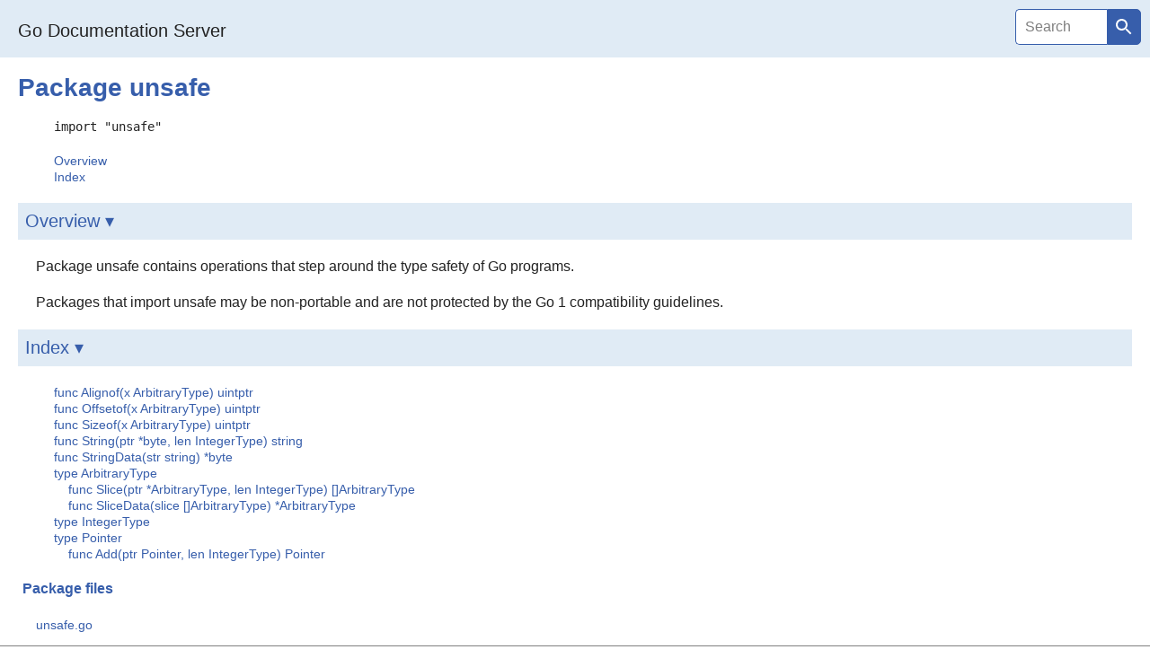

--- FILE ---
content_type: text/html; charset=utf-8
request_url: https://golang.bg/pkg/unsafe/
body_size: 8293
content:
<!DOCTYPE html>
<html>
<head>
<meta http-equiv="Content-Type" content="text/html; charset=utf-8">
<meta name="viewport" content="width=device-width, initial-scale=1">
<meta name="theme-color" content="#375EAB">

  <title>unsafe - Go Documentation Server</title>

<link type="text/css" rel="stylesheet" href="/lib/godoc/style.css">

<script>window.initFuncs = [];</script>
<script src="/lib/godoc/jquery.js" defer></script>



<script>var goVersion = "go1.25.4";</script>
<script src="/lib/godoc/godocs.js" defer></script>
</head>
<body>

<div id='lowframe' style="position: fixed; bottom: 0; left: 0; height: 0; width: 100%; border-top: thin solid grey; background-color: white; overflow: auto;">
...
</div><!-- #lowframe -->

<div id="topbar" class="wide"><div class="container">
<div class="top-heading" id="heading-wide"><a href="/pkg/">Go Documentation Server</a></div>
<div class="top-heading" id="heading-narrow"><a href="/pkg/">GoDoc</a></div>
<a href="#" id="menu-button"><span id="menu-button-arrow">&#9661;</span></a>
<form method="GET" action="/search">
<div id="menu">

<span class="search-box"><input type="search" id="search" name="q" placeholder="Search" aria-label="Search" required><button type="submit"><span><!-- magnifying glass: --><svg width="24" height="24" viewBox="0 0 24 24"><title>submit search</title><path d="M15.5 14h-.79l-.28-.27C15.41 12.59 16 11.11 16 9.5 16 5.91 13.09 3 9.5 3S3 5.91 3 9.5 5.91 16 9.5 16c1.61 0 3.09-.59 4.23-1.57l.27.28v.79l5 4.99L20.49 19l-4.99-5zm-6 0C7.01 14 5 11.99 5 9.5S7.01 5 9.5 5 14 7.01 14 9.5 11.99 14 9.5 14z"/><path d="M0 0h24v24H0z" fill="none"/></svg></span></button></span>
</div>
</form>

</div></div>



<div id="page" class="wide">
<div class="container">


  <h1>
    Package unsafe
    <span class="text-muted"></span>
  </h1>







<div id="nav"></div>


<!--
	Copyright 2009 The Go Authors. All rights reserved.
	Use of this source code is governed by a BSD-style
	license that can be found in the LICENSE file.
-->
<!--
	Note: Static (i.e., not template-generated) href and id
	attributes start with "pkg-" to make it impossible for
	them to conflict with generated attributes (some of which
	correspond to Go identifiers).
-->

	<script>
	document.ANALYSIS_DATA = null;
	document.CALLGRAPH = null;
	</script>

	
		
		<div id="short-nav">
			<dl>
			<dd><code>import "unsafe"</code></dd>
			</dl>
			<dl>
			<dd><a href="#pkg-overview" class="overviewLink">Overview</a></dd>
			<dd><a href="#pkg-index" class="indexLink">Index</a></dd>
			
			
			</dl>
		</div>
		<!-- The package's Name is printed as title by the top-level template -->
		<div id="pkg-overview" class="toggleVisible">
			<div class="collapsed">
				<h2 class="toggleButton" title="Click to show Overview section">Overview ▹</h2>
			</div>
			<div class="expanded">
				<h2 class="toggleButton" title="Click to hide Overview section">Overview ▾</h2>
				<p>Package unsafe contains operations that step around the type safety of Go programs.
<p>Packages that import unsafe may be non-portable and are not protected by the
Go 1 compatibility guidelines.

				
			</div>
		</div>

		<div id="pkg-index" class="toggleVisible">
		<div class="collapsed">
			<h2 class="toggleButton" title="Click to show Index section">Index ▹</h2>
		</div>
		<div class="expanded">
			<h2 class="toggleButton" title="Click to hide Index section">Index ▾</h2>

		<!-- Table of contents for API; must be named manual-nav to turn off auto nav. -->
			<div id="manual-nav">
			<dl>
			
			
			
				
				<dd><a href="#Alignof">func Alignof(x ArbitraryType) uintptr</a></dd>
			
				
				<dd><a href="#Offsetof">func Offsetof(x ArbitraryType) uintptr</a></dd>
			
				
				<dd><a href="#Sizeof">func Sizeof(x ArbitraryType) uintptr</a></dd>
			
				
				<dd><a href="#String">func String(ptr *byte, len IntegerType) string</a></dd>
			
				
				<dd><a href="#StringData">func StringData(str string) *byte</a></dd>
			
			
				
				<dd><a href="#ArbitraryType">type ArbitraryType</a></dd>
				
					
					<dd>&nbsp; &nbsp; <a href="#Slice">func Slice(ptr *ArbitraryType, len IntegerType) []ArbitraryType</a></dd>
				
					
					<dd>&nbsp; &nbsp; <a href="#SliceData">func SliceData(slice []ArbitraryType) *ArbitraryType</a></dd>
				
				
			
				
				<dd><a href="#IntegerType">type IntegerType</a></dd>
				
				
			
				
				<dd><a href="#Pointer">type Pointer</a></dd>
				
					
					<dd>&nbsp; &nbsp; <a href="#Add">func Add(ptr Pointer, len IntegerType) Pointer</a></dd>
				
				
			
			
			</dl>
			</div><!-- #manual-nav -->

		

		
			<h3>Package files</h3>
			<p>
			<span style="font-size:90%">
			
				<a href="/src/unsafe/unsafe.go">unsafe.go</a>
			
			</span>
			</p>
		
		</div><!-- .expanded -->
		</div><!-- #pkg-index -->

		

		
		
		
			
			
			<h2 id="Alignof">func <a href="/src/unsafe/unsafe.go?s=10070:10107#L209">Alignof</a>
				<a class="permalink" href="#Alignof">&#xb6;</a>
				
				
			</h2>
			<pre>func Alignof(x <a href="#ArbitraryType">ArbitraryType</a>) <a href="/pkg/builtin/#uintptr">uintptr</a></pre>
			<p>Alignof takes an expression x of any type and returns the required alignment
of a hypothetical variable v as if v was declared via var v = x.
It is the largest value m such that the address of v is always zero mod m.
It is the same as the value returned by <a href="/reflect#TypeOf">reflect.TypeOf</a>(x).Align().
As a special case, if a variable s is of struct type and f is a field
within that struct, then Alignof(s.f) will return the required alignment
of a field of that type within a struct. This case is the same as the
value returned by <a href="/reflect#TypeOf">reflect.TypeOf</a>(s.f).FieldAlign().
The return value of Alignof is a Go constant if the type of the argument
does not have variable size.
(See the description of <a href="#Sizeof">Sizeof</a> for a definition of variable sized types.)

			
			

		
			
			
			<h2 id="Offsetof">func <a href="/src/unsafe/unsafe.go?s=9266:9304#L196">Offsetof</a>
				<a class="permalink" href="#Offsetof">&#xb6;</a>
				
				
			</h2>
			<pre>func Offsetof(x <a href="#ArbitraryType">ArbitraryType</a>) <a href="/pkg/builtin/#uintptr">uintptr</a></pre>
			<p>Offsetof returns the offset within the struct of the field represented by x,
which must be of the form structValue.field. In other words, it returns the
number of bytes between the start of the struct and the start of the field.
The return value of Offsetof is a Go constant if the type of the argument x
does not have variable size.
(See the description of <a href="#Sizeof">Sizeof</a> for a definition of variable sized types.)

			
			

		
			
			
			<h2 id="Sizeof">func <a href="/src/unsafe/unsafe.go?s=8800:8836#L188">Sizeof</a>
				<a class="permalink" href="#Sizeof">&#xb6;</a>
				
				
			</h2>
			<pre>func Sizeof(x <a href="#ArbitraryType">ArbitraryType</a>) <a href="/pkg/builtin/#uintptr">uintptr</a></pre>
			<p>Sizeof takes an expression x of any type and returns the size in bytes
of a hypothetical variable v as if v was declared via var v = x.
The size does not include any memory possibly referenced by x.
For instance, if x is a slice, Sizeof returns the size of the slice
descriptor, not the size of the memory referenced by the slice;
if x is an interface, Sizeof returns the size of the interface value itself,
not the size of the value stored in the interface.
For a struct, the size includes any padding introduced by field alignment.
The return value of Sizeof is a Go constant if the type of the argument x
does not have variable size.
(A type has variable size if it is a type parameter or if it is an array
or struct type with elements of variable size).

			
			

		
			
			
			<h2 id="String">func <a href="/src/unsafe/unsafe.go?s=12077:12123#L254">String</a>
				<a class="permalink" href="#String">&#xb6;</a>
				
				
			</h2>
			<pre>func String(ptr *<a href="/pkg/builtin/#byte">byte</a>, len <a href="#IntegerType">IntegerType</a>) <a href="/pkg/builtin/#string">string</a></pre>
			<p>String returns a string value whose underlying bytes
start at ptr and whose length is len.
<p>The len argument must be of integer type or an untyped constant.
A constant len argument must be non-negative and representable by a value of type int;
if it is an untyped constant it is given type int.
At run time, if len is negative, or if ptr is nil and len is not zero,
a run-time panic occurs.
<p>Since Go strings are immutable, the bytes passed to String
must not be modified as long as the returned string value exists.

			
			

		
			
			
			<h2 id="StringData">func <a href="/src/unsafe/unsafe.go?s=12357:12390#L261">StringData</a>
				<a class="permalink" href="#StringData">&#xb6;</a>
				
				
			</h2>
			<pre>func StringData(str <a href="/pkg/builtin/#string">string</a>) *<a href="/pkg/builtin/#byte">byte</a></pre>
			<p>StringData returns a pointer to the underlying bytes of str.
For an empty string the return value is unspecified, and may be nil.
<p>Since Go strings are immutable, the bytes returned by StringData
must not be modified.

			
			

		
		
			
			
			<h2 id="ArbitraryType">type <a href="/src/unsafe/unsafe.go?s=544:566#L5">ArbitraryType</a>
				<a class="permalink" href="#ArbitraryType">&#xb6;</a>
				
				
			</h2>
			<p>ArbitraryType is here for the purposes of documentation only and is not actually
part of the unsafe package. It represents the type of an arbitrary Go expression.

			<pre>type ArbitraryType <a href="/pkg/builtin/#int">int</a></pre>

			

			

			
			
			

			
				
				<h3 id="Slice">func <a href="/src/unsafe/unsafe.go?s=11128:11191#L233">Slice</a>
					<a class="permalink" href="#Slice">&#xb6;</a>
					
					
				</h3>
				<pre>func Slice(ptr *<a href="#ArbitraryType">ArbitraryType</a>, len <a href="#IntegerType">IntegerType</a>) []<a href="#ArbitraryType">ArbitraryType</a></pre>
				<p>The function Slice returns a slice whose underlying array starts at ptr
and whose length and capacity are len.
Slice(ptr, len) is equivalent to
<pre>(*[len]ArbitraryType)(unsafe.Pointer(ptr))[:]
</pre>
<p>except that, as a special case, if ptr is nil and len is zero,
Slice returns nil.
<p>The len argument must be of integer type or an untyped constant.
A constant len argument must be non-negative and representable by a value of type int;
if it is an untyped constant it is given type int.
At run time, if len is negative, or if ptr is nil and len is not zero,
a run-time panic occurs.

				
				
			
				
				<h3 id="SliceData">func <a href="/src/unsafe/unsafe.go?s=11475:11527#L241">SliceData</a>
					<a class="permalink" href="#SliceData">&#xb6;</a>
					
					
				</h3>
				<pre>func SliceData(slice []<a href="#ArbitraryType">ArbitraryType</a>) *<a href="#ArbitraryType">ArbitraryType</a></pre>
				<p>SliceData returns a pointer to the underlying array of the argument
slice.
<ul>
<li>If cap(slice) &gt; 0, SliceData returns &amp;slice[:1][0].
<li>If slice == nil, SliceData returns nil.
<li>Otherwise, SliceData returns a non-nil pointer to an
unspecified memory address.
</ul>

				
				
			

			
		
			
			
			<h2 id="IntegerType">type <a href="/src/unsafe/unsafe.go?s=723:743#L9">IntegerType</a>
				<a class="permalink" href="#IntegerType">&#xb6;</a>
				
				
			</h2>
			<p>IntegerType is here for the purposes of documentation only and is not actually
part of the unsafe package. It represents any arbitrary integer type.

			<pre>type IntegerType <a href="/pkg/builtin/#int">int</a></pre>

			

			

			
			
			

			

			
		
			
			
			<h2 id="Pointer">type <a href="/src/unsafe/unsafe.go?s=7977:8004#L174">Pointer</a>
				<a class="permalink" href="#Pointer">&#xb6;</a>
				
				
			</h2>
			<p>Pointer represents a pointer to an arbitrary type. There are four special operations
available for type Pointer that are not available for other types:
<ul>
<li>A pointer value of any type can be converted to a Pointer.
<li>A Pointer can be converted to a pointer value of any type.
<li>A uintptr can be converted to a Pointer.
<li>A Pointer can be converted to a uintptr.
</ul>
<p>Pointer therefore allows a program to defeat the type system and read and write
arbitrary memory. It should be used with extreme care.
<p>The following patterns involving Pointer are valid.
Code not using these patterns is likely to be invalid today
or to become invalid in the future.
Even the valid patterns below come with important caveats.
<p>Running &quot;go vet&quot; can help find uses of Pointer that do not conform to these patterns,
but silence from &quot;go vet&quot; is not a guarantee that the code is valid.
<p>(1) Conversion of a *T1 to Pointer to *T2.
<p>Provided that T2 is no larger than T1 and that the two share an equivalent
memory layout, this conversion allows reinterpreting data of one type as
data of another type. An example is the implementation of
math.Float64bits:
<pre>func Float64bits(f float64) uint64 {
	return *(*uint64)(unsafe.Pointer(&amp;f))
}
</pre>
<p>(2) Conversion of a Pointer to a uintptr (but not back to Pointer).
<p>Converting a Pointer to a uintptr produces the memory address of the value
pointed at, as an integer. The usual use for such a uintptr is to print it.
<p>Conversion of a uintptr back to Pointer is not valid in general.
<p>A uintptr is an integer, not a reference.
Converting a Pointer to a uintptr creates an integer value
with no pointer semantics.
Even if a uintptr holds the address of some object,
the garbage collector will not update that uintptr&apos;s value
if the object moves, nor will that uintptr keep the object
from being reclaimed.
<p>The remaining patterns enumerate the only valid conversions
from uintptr to Pointer.
<p>(3) Conversion of a Pointer to a uintptr and back, with arithmetic.
<p>If p points into an allocated object, it can be advanced through the object
by conversion to uintptr, addition of an offset, and conversion back to Pointer.
<pre>p = unsafe.Pointer(uintptr(p) + offset)
</pre>
<p>The most common use of this pattern is to access fields in a struct
or elements of an array:
<pre>// equivalent to f := unsafe.Pointer(&amp;s.f)
f := unsafe.Pointer(uintptr(unsafe.Pointer(&amp;s)) + unsafe.Offsetof(s.f))

// equivalent to e := unsafe.Pointer(&amp;x[i])
e := unsafe.Pointer(uintptr(unsafe.Pointer(&amp;x[0])) + i*unsafe.Sizeof(x[0]))
</pre>
<p>It is valid both to add and to subtract offsets from a pointer in this way.
It is also valid to use &amp;^ to round pointers, usually for alignment.
In all cases, the result must continue to point into the original allocated object.
<p>Unlike in C, it is not valid to advance a pointer just beyond the end of
its original allocation:
<pre>// INVALID: end points outside allocated space.
var s thing
end = unsafe.Pointer(uintptr(unsafe.Pointer(&amp;s)) + unsafe.Sizeof(s))

// INVALID: end points outside allocated space.
b := make([]byte, n)
end = unsafe.Pointer(uintptr(unsafe.Pointer(&amp;b[0])) + uintptr(n))
</pre>
<p>Note that both conversions must appear in the same expression, with only
the intervening arithmetic between them:
<pre>// INVALID: uintptr cannot be stored in variable
// before conversion back to Pointer.
u := uintptr(p)
p = unsafe.Pointer(u + offset)
</pre>
<p>Note that the pointer must point into an allocated object, so it may not be nil.
<pre>// INVALID: conversion of nil pointer
u := unsafe.Pointer(nil)
p := unsafe.Pointer(uintptr(u) + offset)
</pre>
<p>(4) Conversion of a Pointer to a uintptr when calling functions like <a href="/syscall#Syscall">syscall.Syscall</a>.
<p>The Syscall functions in package syscall pass their uintptr arguments directly
to the operating system, which then may, depending on the details of the call,
reinterpret some of them as pointers.
That is, the system call implementation is implicitly converting certain arguments
back from uintptr to pointer.
<p>If a pointer argument must be converted to uintptr for use as an argument,
that conversion must appear in the call expression itself:
<pre>syscall.Syscall(SYS_READ, uintptr(fd), uintptr(unsafe.Pointer(p)), uintptr(n))
</pre>
<p>The compiler handles a Pointer converted to a uintptr in the argument list of
a call to a function implemented in assembly by arranging that the referenced
allocated object, if any, is retained and not moved until the call completes,
even though from the types alone it would appear that the object is no longer
needed during the call.
<p>For the compiler to recognize this pattern,
the conversion must appear in the argument list:
<pre>// INVALID: uintptr cannot be stored in variable
// before implicit conversion back to Pointer during system call.
u := uintptr(unsafe.Pointer(p))
syscall.Syscall(SYS_READ, uintptr(fd), u, uintptr(n))
</pre>
<p>(5) Conversion of the result of <a href="/reflect#Value.Pointer">reflect.Value.Pointer</a> or <a href="/reflect#Value.UnsafeAddr">reflect.Value.UnsafeAddr</a>
from uintptr to Pointer.
<p>Package reflect&apos;s Value methods named Pointer and UnsafeAddr return type uintptr
instead of unsafe.Pointer to keep callers from changing the result to an arbitrary
type without first importing &quot;unsafe&quot;. However, this means that the result is
fragile and must be converted to Pointer immediately after making the call,
in the same expression:
<pre>p := (*int)(unsafe.Pointer(reflect.ValueOf(new(int)).Pointer()))
</pre>
<p>As in the cases above, it is invalid to store the result before the conversion:
<pre>// INVALID: uintptr cannot be stored in variable
// before conversion back to Pointer.
u := reflect.ValueOf(new(int)).Pointer()
p := (*int)(unsafe.Pointer(u))
</pre>
<p>(6) Conversion of a <a href="/reflect#SliceHeader">reflect.SliceHeader</a> or <a href="/reflect#StringHeader">reflect.StringHeader</a> Data field to or from Pointer.
<p>As in the previous case, the reflect data structures SliceHeader and StringHeader
declare the field Data as a uintptr to keep callers from changing the result to
an arbitrary type without first importing &quot;unsafe&quot;. However, this means that
SliceHeader and StringHeader are only valid when interpreting the content
of an actual slice or string value.
<pre>var s string
hdr := (*reflect.StringHeader)(unsafe.Pointer(&amp;s)) // case 1
hdr.Data = uintptr(unsafe.Pointer(p))              // case 6 (this case)
hdr.Len = n
</pre>
<p>In this usage hdr.Data is really an alternate way to refer to the underlying
pointer in the string header, not a uintptr variable itself.
<p>In general, <a href="/reflect#SliceHeader">reflect.SliceHeader</a> and <a href="/reflect#StringHeader">reflect.StringHeader</a> should be used
only as *reflect.SliceHeader and *reflect.StringHeader pointing at actual
slices or strings, never as plain structs.
A program should not declare or allocate variables of these struct types.
<pre>// INVALID: a directly-declared header will not hold Data as a reference.
var hdr reflect.StringHeader
hdr.Data = uintptr(unsafe.Pointer(p))
hdr.Len = n
s := *(*string)(unsafe.Pointer(&amp;hdr)) // p possibly already lost
</pre>

			<pre>type Pointer *<a href="#ArbitraryType">ArbitraryType</a></pre>

			

			

			
			
			

			
				
				<h3 id="Add">func <a href="/src/unsafe/unsafe.go?s=10467:10513#L217">Add</a>
					<a class="permalink" href="#Add">&#xb6;</a>
					
					
				</h3>
				<pre>func Add(ptr <a href="#Pointer">Pointer</a>, len <a href="#IntegerType">IntegerType</a>) <a href="#Pointer">Pointer</a></pre>
				<p>The function Add adds len to ptr and returns the updated pointer
<a href="#Pointer">Pointer</a>(uintptr(ptr) + uintptr(len)).
The len argument must be of integer type or an untyped constant.
A constant len argument must be representable by a value of type int;
if it is an untyped constant it is given type int.
The rules for valid uses of Pointer still apply.

				
				
			

			
		
	

	







<div id="footer">
Build version go1.25.4.<br>
Except as <a href="https://developers.google.com/site-policies#restrictions">noted</a>,
the content of this page is licensed under the
Creative Commons Attribution 3.0 License,
and code is licensed under a <a href="/LICENSE">BSD license</a>.<br>
<a href="https://golang.org/doc/tos.html">Terms of Service</a> |
<a href="https://www.google.com/intl/en/policies/privacy/">Privacy Policy</a>
</div>

</div><!-- .container -->
</div><!-- #page -->
</body>
</html>


--- FILE ---
content_type: text/css; charset=utf-8
request_url: https://golang.bg/lib/godoc/style.css
body_size: 4951
content:
body {
  margin: 0;
  font-family: Arial, sans-serif;
  background-color: #fff;
  line-height: 1.3;
  text-align: center;
  color: #222;
}
textarea {
  /* Inherit text color from body avoiding illegible text in the case where the
 	* user has inverted the browsers custom text and background colors. */
  color: inherit;
}
pre,
code {
  font-family: Menlo, monospace;
  font-size: 0.875rem;
}
pre {
  line-height: 1.4;
  overflow-x: auto;
}
pre .comment {
  color: #006600;
}
pre .highlight,
pre .highlight-comment,
pre .selection-highlight,
pre .selection-highlight-comment {
  background: #ffff00;
}
pre .selection,
pre .selection-comment {
  background: #ff9632;
}
pre .ln {
  color: #999;
  background: #efefef;
}
.ln {
  -webkit-user-select: none;
  -moz-user-select: none;
  -ms-user-select: none;
  user-select: none;

  /* Ensure 8 characters in the document - which due to floating
   * point rendering issues, might have a width of less than 1 each - are 8
   * characters wide, so a tab in the 9th position indents properly. See
   * https://github.com/webcompat/web-bugs/issues/17530#issuecomment-402675091
   * for more information. */
  display: inline-block;
  width: 8ch;
}

.search-nav {
  margin-left: 1.25rem;
  font-size: 0.875rem;
  column-gap: 1.25rem;
  column-fill: auto;
  column-width: 14rem;
}

.search-nav .indent {
  margin-left: 1.25rem;
}

a,
.exampleHeading .text,
.expandAll {
  color: #375eab;
  text-decoration: none;
}
a:hover,
.exampleHeading .text:hover,
.expandAll:hover {
  text-decoration: underline;
}
.article a {
  text-decoration: underline;
}
.article .title a {
  text-decoration: none;
}

.permalink {
  display: none;
}
:hover > .permalink {
  display: inline;
}

p,
li {
  max-width: 50rem;
  word-wrap: break-word;
}
p,
pre,
ul,
ol {
  margin: 1.25rem;
}
pre {
  background: #efefef;
  padding: 0.625rem;
  border-radius: 0.3125rem;
}

h1,
h2,
h3,
h4,
.rootHeading {
  margin: 1.25rem 0 1.25rem;
  padding: 0;
  color: #375eab;
  font-weight: bold;
}
h1 {
  font-size: 1.75rem;
  line-height: 1;
}
h1 .text-muted {
  color: #777;
}
h2 {
  font-size: 1.25rem;
  background: #e0ebf5;
  padding: 0.5rem;
  line-height: 1.25;
  font-weight: normal;
  overflow: auto;
  overflow-wrap: break-word;
}
h2 a {
  font-weight: bold;
}
h3 {
  font-size: 1.25rem;
  line-height: 1.25;
  overflow: auto;
  overflow-wrap: break-word;
}
h3,
h4 {
  margin: 1.25rem 0.3125rem;
}
h4 {
  font-size: 1rem;
}
.rootHeading {
  font-size: 1.25rem;
  margin: 0;
}

h2 > span,
h3 > span {
  float: right;
  margin: 0 25px 0 0;
  font-weight: normal;
  color: #5279c7;
}

dl {
  margin: 1.25rem;
}
dd {
  margin: 0 0 0 1.25rem;
}
dl,
dd {
  font-size: 0.875rem;
}
div#nav table td {
  vertical-align: top;
}

#pkg-index h3 {
  font-size: 1rem;
}
.pkg-dir {
  padding: 0 0.625rem;
}
.pkg-dir table {
  border-collapse: collapse;
  border-spacing: 0;
}
.pkg-name {
  padding-right: 0.625rem;
}
.alert {
  color: #aa0000;
}

.top-heading {
  float: left;
  padding: 1.313rem 0;
  font-size: 1.25rem;
  font-weight: normal;
}
.top-heading a {
  color: #222;
  text-decoration: none;
}

#pkg-examples h3 {
  float: left;
}

#pkg-examples dl {
  clear: both;
}

.expandAll {
  cursor: pointer;
  float: left;
  margin: 1.25rem 0;
}

div#topbar {
  background: #e0ebf5;
  height: 4rem;
  overflow: hidden;
}

div#page {
  width: 100%;
}
div#page > .container,
div#topbar > .container {
  text-align: left;
  margin-left: auto;
  margin-right: auto;
  padding: 0 1.25rem;
}
div#topbar > .container,
div#page > .container {
  max-width: 59.38rem;
}
div#page.wide > .container,
div#topbar.wide > .container {
  max-width: none;
}
div#plusone {
  float: right;
  clear: right;
  margin-top: 0.3125rem;
}

div#footer {
  text-align: center;
  color: #666;
  font-size: 0.875rem;
  margin: 2.5rem 0;
}

div#menu > a,
input#search,
div#learn .buttons a,
div.play .buttons a,
div#blog .read a,
#menu-button {
  padding: 0.625rem;

  text-decoration: none;
  font-size: 1rem;
  border-radius: 0.3125rem;
}
div#playground .buttons a,
div#menu > a,
input#search,
#menu-button {
  border: 0.0625rem solid #375eab;
}
div#playground .buttons a,
div#menu > a,
#menu-button {
  color: white;
  background: #375eab;
}
#playgroundButton.active {
  background: white;
  color: #375eab;
}
a#start,
div#learn .buttons a,
div.play .buttons a,
div#blog .read a {
  color: #222;
  border: 0.0625rem solid #375eab;
  background: #e0ebf5;
}
.download {
  width: 9.375rem;
}

div#menu {
  text-align: right;
  padding: 0.625rem;
  white-space: nowrap;
  max-height: 0;
  -moz-transition: max-height 0.25s linear;
  transition: max-height 0.25s linear;
  width: 100%;
}
div#menu.menu-visible {
  max-height: 31.25rem;
}
div#menu > a,
#menu-button {
  margin: 0.625rem 0.125rem;
  padding: 0.625rem;
}
::-webkit-input-placeholder {
  color: #7f7f7f;
  opacity: 1;
}
::placeholder {
  color: #7f7f7f;
  opacity: 1;
}
#menu .search-box {
  display: inline-flex;
  width: 8.75rem;
}
input#search {
  background: white;
  color: #222;
  box-sizing: border-box;
  -webkit-appearance: none;
  border-top-right-radius: 0;
  border-bottom-right-radius: 0;
  border-right: 0;
  margin-right: 0;
  flex-grow: 1;
  max-width: 100%;
  min-width: 5.625rem;
}
input#search:-webkit-search-decoration {
  -webkit-appearance: none;
}
input#search:-moz-ui-invalid {
  box-shadow: unset;
}
input#search + button {
  display: inline;
  font-size: 1em;
  background-color: #375eab;
  color: white;
  border: 0.0625rem solid #375eab;
  border-top-left-radius: 0;
  border-top-right-radius: 0.3125rem;
  border-bottom-left-radius: 0;
  border-bottom-right-radius: 0.3125rem;
  margin-left: 0;
  cursor: pointer;
}
input#search + button span {
  display: flex;
}
input#search + button svg {
  fill: white;
}

#menu-button {
  display: none;
  position: absolute;
  right: 0.3125rem;
  top: 0;
  margin-right: 0.3125rem;
}
#menu-button-arrow {
  display: inline-block;
}
.vertical-flip {
  transform: rotate(-180deg);
}

div.left {
  float: left;
  clear: left;
  margin-right: 2.5%;
}
div.right {
  float: right;
  clear: right;
  margin-left: 2.5%;
}
div.left,
div.right {
  width: 45%;
}

div#learn,
div#about {
  padding-top: 1.25rem;
}
div#learn h2,
div#about {
  margin: 0;
}
div#about {
  font-size: 1.25rem;
  margin: 0 auto 1.875rem;
}
a#start {
  display: block;
  padding: 0.625rem;

  text-align: center;
  text-decoration: none;
  border-radius: 0.3125rem;
}
a#start .big {
  display: block;
  font-weight: bold;
  font-size: 1.25rem;
}
a#start .desc {
  display: block;
  font-size: 0.875rem;
  font-weight: normal;
  margin-top: 0.3125rem;
}

div#learn .popout {
  float: right;
  display: block;
  cursor: pointer;
  font-size: 0.75rem;
  background: url(/doc/share.png) no-repeat;
  background-position: right center;
  padding: 0.375rem 1.688rem;
}
div#learn pre,
div#learn textarea {
  padding: 0;
  margin: 0;
  font-family: Menlo, monospace;
  font-size: 0.875rem;
}
div#learn .input {
  padding: 0.625rem;
  margin-top: 0.625rem;
  height: 9.375rem;

  border-top-left-radius: 0.3125rem;
  border-top-right-radius: 0.3125rem;
}
div#learn .input textarea {
  width: 100%;
  height: 100%;
  border: none;
  outline: none;
  resize: none;
}
div#learn .output {
  border-top: none !important;

  padding: 0.625rem;
  height: 3.688rem;
  overflow: auto;

  border-bottom-right-radius: 0.3125rem;
  border-bottom-left-radius: 0.3125rem;
}
div#learn .output pre {
  padding: 0;
  border-radius: 0;
}
div#learn .input,
div#learn .input textarea,
div#learn .output,
div#learn .output pre {
  background: #ffffd8;
}
div#learn .input,
div#learn .output {
  border: 0.0625rem solid #375eab;
}
div#learn .buttons {
  float: right;
  padding: 1.25rem 0 0.625rem 0;
  text-align: right;
}
div#learn .buttons a {
  height: 1rem;
  margin-left: 0.3125rem;
  padding: 0.625rem;
}
div#learn .toys {
  margin-top: 0.5rem;
}
div#learn .toys select {
  font-size: 0.875rem;
  border: 0.0625rem solid #375eab;
  margin: 0;
}
div#learn .output .exit {
  display: none;
}

div#video {
  max-width: 100%;
}
div#blog,
div#video {
  margin-top: 2.5rem;
}
div#blog > a,
div#blog > div,
div#blog > h2,
div#video > a,
div#video > div,
div#video > h2 {
  margin-bottom: 0.625rem;
}
div#blog .title,
div#video .title {
  display: block;
  font-size: 1.25rem;
}
div#blog .when {
  color: #666;
  font-size: 0.875rem;
}
div#blog .read {
  text-align: right;
}

@supports (--c: 0) {
  [style*='--aspect-ratio-padding:'] {
    position: relative;
    overflow: hidden;
    padding-top: var(--aspect-ratio-padding);
  }

  [style*='--aspect-ratio-padding:'] > * {
    position: absolute;
    top: 0;
    left: 0;
    width: 100%;
    height: 100%;
  }
}

.toggleButton {
  cursor: pointer;
}
.toggle > .collapsed {
  display: block;
}
.toggle > .expanded {
  display: none;
}
.toggleVisible > .collapsed {
  display: none;
}
.toggleVisible > .expanded {
  display: block;
}

table.codetable {
  margin-left: auto;
  margin-right: auto;
  border-style: none;
}
table.codetable td {
  padding-right: 0.625rem;
}
hr {
  border-style: none;
  border-top: 0.0625rem solid black;
}

img.gopher {
  float: right;
  margin-left: 0.625rem;
  margin-top: -2.5rem;
  margin-bottom: 0.625rem;
  z-index: -1;
}
h2 {
  clear: right;
}

/* example and drop-down playground */
div.play {
  padding: 0 1.25rem 2.5rem 1.25rem;
}
div.play pre,
div.play textarea,
div.play .lines {
  padding: 0;
  margin: 0;
  font-family: Menlo, monospace;
  font-size: 0.875rem;
}
div.play .input {
  padding: 0.625rem;
  margin-top: 0.625rem;

  border-top-left-radius: 0.3125rem;
  border-top-right-radius: 0.3125rem;

  overflow: hidden;
}
div.play .input textarea {
  width: 100%;
  height: 100%;
  border: none;
  outline: none;
  resize: none;

  overflow: hidden;
}
div#playground .input textarea {
  overflow: auto;
  resize: auto;
}
div.play .output {
  border-top: none !important;

  padding: 0.625rem;
  max-height: 12.5rem;
  overflow: auto;

  border-bottom-right-radius: 0.3125rem;
  border-bottom-left-radius: 0.3125rem;
}
div.play .output pre {
  padding: 0;
  border-radius: 0;
}
div.play .input,
div.play .input textarea,
div.play .output,
div.play .output pre {
  background: #ffffd8;
}
div.play .input,
div.play .output {
  border: 0.0625rem solid #375eab;
}
div.play .buttons {
  float: right;
  padding: 1.25rem 0 0.625rem 0;
  text-align: right;
}
div.play .buttons a {
  height: 1rem;
  margin-left: 0.3125rem;
  padding: 0.625rem;
  cursor: pointer;
}
.output .stderr {
  color: #933;
}
.output .system {
  color: #999;
}

/* drop-down playground */
div#playground {
  /* start hidden; revealed by javascript */
  display: none;
}
div#playground {
  position: absolute;
  top: 3.938rem;
  right: 1.25rem;
  padding: 0 0.625rem 0.625rem 0.625rem;
  z-index: 1;
  text-align: left;
  background: #e0ebf5;

  border: 0.0625rem solid #b0bbc5;
  border-top: none;

  border-bottom-left-radius: 0.3125rem;
  border-bottom-right-radius: 0.3125rem;
}
div#playground .code {
  width: 32.5rem;
  height: 12.5rem;
}
div#playground .output {
  height: 6.25rem;
}

/* Inline runnable snippets (play.js/initPlayground) */
#content .code pre,
#content .playground pre,
#content .output pre {
  margin: 0;
  padding: 0;
  background: none;
  border: none;
  outline: 0 solid transparent;
  overflow: auto;
}
#content .playground .number,
#content .code .number {
  color: #999;
}
#content .code,
#content .playground,
#content .output {
  width: auto;
  margin: 1.25rem;
  padding: 0.625rem;
  border-radius: 0.3125rem;
}
#content .code,
#content .playground {
  background: #e9e9e9;
}
#content .output {
  background: #202020;
}
#content .output .stdout,
#content .output pre {
  color: #e6e6e6;
}
#content .output .stderr,
#content .output .error {
  color: rgb(244, 74, 63);
}
#content .output .system,
#content .output .exit {
  color: rgb(255, 209, 77);
}
#content .buttons {
  position: relative;
  float: right;
  top: -3.125rem;
  right: 1.875rem;
}
#content .output .buttons {
  top: -3.75rem;
  right: 0;
  height: 0;
}
#content .buttons .kill {
  display: none;
  visibility: hidden;
}
a.error {
  font-weight: bold;
  color: white;
  background-color: darkred;
  border-bottom-left-radius: 0.25rem;
  border-bottom-right-radius: 0.25rem;
  border-top-left-radius: 0.25rem;
  border-top-right-radius: 0.25rem;
  padding: 0.125rem 0.25rem 0.125rem 0.25rem; /* TRBL */
}

#heading-narrow {
  display: none;
}

.downloading {
  background: #f9f9be;
  padding: 0.625rem;
  text-align: center;
  border-radius: 0.3125rem;
}

@media (max-width: 58.125em) {
  #heading-wide {
    display: none;
  }
  #heading-narrow {
    display: block;
  }
}

@media (max-width: 47.5em) {
  .container .left,
  .container .right {
    width: auto;
    float: none;
  }

  div#about {
    max-width: 31.25rem;
    text-align: center;
  }
}

@media (min-width: 43.75em) and (max-width: 62.5em) {
  div#menu > a {
    margin: 0.3125rem 0;
    font-size: 0.875rem;
  }

  input#search {
    font-size: 0.875rem;
  }
}

@media (max-width: 43.75em) {
  body {
    font-size: 0.9375rem;
  }

  div#playground {
    left: 0;
    right: 0;
  }

  pre,
  code {
    font-size: 0.866rem;
  }

  div#page > .container {
    padding: 0 0.625rem;
  }

  div#topbar {
    height: auto;
    padding: 0.625rem;
  }

  div#topbar > .container {
    padding: 0;
  }

  #heading-wide {
    display: block;
  }
  #heading-narrow {
    display: none;
  }

  .top-heading {
    float: none;
    display: inline-block;
    padding: 0.75rem;
  }

  div#menu {
    padding: 0;
    min-width: 0;
    text-align: left;
    float: left;
  }

  div#menu > a {
    display: block;
    margin-left: 0;
    margin-right: 0;
  }

  #menu .search-box {
    display: flex;
    width: 100%;
  }

  #menu-button {
    display: inline-block;
  }

  p,
  pre,
  ul,
  ol {
    margin: 0.625rem;
  }

  .pkg-synopsis {
    display: none;
  }

  img.gopher {
    display: none;
  }
}

@media (max-width: 30em) {
  #heading-wide {
    display: none;
  }
  #heading-narrow {
    display: block;
  }
}

@media print {
  pre {
    background: #fff;
    border: 0.0625rem solid #bbb;
    white-space: pre-wrap;
  }
}
